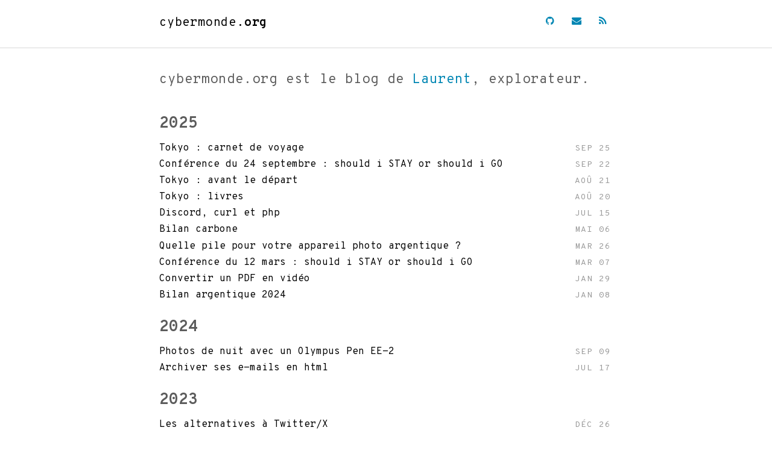

--- FILE ---
content_type: text/html
request_url: https://cybermonde.org/
body_size: 6707
content:
<!DOCTYPE html> <html> <head> <meta charset="utf-8"> <meta name="apple-mobile-web-app-capable" content="yes"> <meta http-equiv="X-UA-Compatible" content="IE=edge"> <meta name="viewport" content="width=device-width, initial-scale=1"> <title> cybermonde.org | le blog de Laurent, explorateur </title> <meta name="description" content=" le blog de Laurent, explorateur "> <meta name="keywords" content="blog, opensource, freesoftware, hacking"> <meta name="HandheldFriendly" content="True"> <meta name="MobileOptimized" content="320"> <!-- Social: Facebook / Open Graph --> <meta property="og:type" content="website"> <meta property="og:url" content="https://cybermonde.org/"> <meta property="og:title" content=" cybermonde.org | le blog de Laurent, explorateur "> <meta property="og:image" content="https://cybermonde.org"> <meta property="og:description" content=" le blog de Laurent, explorateur "> <meta property="og:site_name" content="cybermonde.org"> <meta property="og:locale" content="en_US"> <!-- Social: Twitter --> <meta name="twitter:card" content="summary_large_image"> <meta name="twitter:site" content=""> <meta name="twitter:title" content=" cybermonde.org | le blog de Laurent, explorateur "> <meta name="twitter:description" content=" le blog de Laurent, explorateur "> <meta name="twitter:image" content="https://cybermonde.org/assets/images/img/twittercard.png"> <!-- Social: Google+ / Schema.org --> <meta itemprop="name" content=" cybermonde.org | le blog de Laurent, explorateur "> <meta itemprop="description" content=" le blog de Laurent, explorateur "> <meta itemprop="image" content="https://cybermonde.org"> <!-- Canonical link tag --> <link rel="canonical" href="https://cybermonde.org/"> <link rel="alternate" type="application/rss+xml" title="cybermonde.org" href="https://cybermonde.org/feed.xml"> <!-- rel prev and next --> <link rel="stylesheet" href="https://cybermonde.org/assets/css/main.css"> <link rel="stylesheet" href="https://cybermonde.org/assets/css/font-awesome.min.css"> </head> <body> <main class="wrapper"> <header class="site-header"> <nav class="nav"> <div class="container"> <h1 class="logo"><a href="https://cybermonde.org/">cybermonde<span>.org</span></a></h1> <ul class="navbar"> <li><a href="https://github.com/cybermonde/" target="_blank"><i class="fa fa-github"></i></a></li> <li><a href="mailto:webmaster@cybermonde.org"><i class="fa fa-envelope"></i></a></li> <li><a href="https://cybermonde.org/feed.xml" target="_blank"><i class="fa fa-rss"></i></a></li> </ul> </div> </nav> </header> <section class="intro"> <div class="container"> <p class="lead">cybermonde.org est le blog de <a href="https://laurentlefevre.be">Laurent</a>, explorateur.</p> </div> </section> <section class="post-list"> <div class="container"> <h2 class="category-title">2025</h2> <article class="post-item"> <span class="post-meta date-label">sep 25</span> <div class="article-title"><a class="post-link" href="https://cybermonde.org/2025/tokyo-carnet-voyage/">Tokyo : carnet de voyage</a></div> </article> <article class="post-item"> <span class="post-meta date-label">sep 22</span> <div class="article-title"><a class="post-link" href="https://cybermonde.org/2025/conference-24-septembre/">Conférence du 24 septembre : should i STAY or should i GO</a></div> </article> <article class="post-item"> <span class="post-meta date-label">aoû 21</span> <div class="article-title"><a class="post-link" href="https://cybermonde.org/2025/tokyo-avant-depart/">Tokyo : avant le départ</a></div> </article> <article class="post-item"> <span class="post-meta date-label">aoû 20</span> <div class="article-title"><a class="post-link" href="https://cybermonde.org/2025/tokyo-livres/">Tokyo : livres</a></div> </article> <article class="post-item"> <span class="post-meta date-label">jul 15</span> <div class="article-title"><a class="post-link" href="https://cybermonde.org/2025/discord-curl-php/">Discord, curl et php</a></div> </article> <article class="post-item"> <span class="post-meta date-label">mai 06</span> <div class="article-title"><a class="post-link" href="https://cybermonde.org/2025/bilan-carbone/">Bilan carbone</a></div> </article> <article class="post-item"> <span class="post-meta date-label">mar 26</span> <div class="article-title"><a class="post-link" href="https://cybermonde.org/2025/quelle-pile-appareil-argentique/">Quelle pile pour votre appareil photo argentique ?</a></div> </article> <article class="post-item"> <span class="post-meta date-label">mar 07</span> <div class="article-title"><a class="post-link" href="https://cybermonde.org/2025/conference-12-mars/">Conférence du 12 mars : should i STAY or should i GO</a></div> </article> <article class="post-item"> <span class="post-meta date-label">jan 29</span> <div class="article-title"><a class="post-link" href="https://cybermonde.org/2025/convertir-pdf-video/">Convertir un PDF en vidéo</a></div> </article> <article class="post-item"> <span class="post-meta date-label">jan 08</span> <div class="article-title"><a class="post-link" href="https://cybermonde.org/2025/bilan-argentique-2024/">Bilan argentique 2024</a></div> </article> <h2 class="category-title">2024</h2> <article class="post-item"> <span class="post-meta date-label">sep 09</span> <div class="article-title"><a class="post-link" href="https://cybermonde.org/2024/nuit-olympus-pen-ee2/">Photos de nuit avec un Olympus Pen EE-2</a></div> </article> <article class="post-item"> <span class="post-meta date-label">jul 17</span> <div class="article-title"><a class="post-link" href="https://cybermonde.org/2024/archiver-evolution/">Archiver ses e-mails en html</a></div> </article> <h2 class="category-title">2023</h2> <article class="post-item"> <span class="post-meta date-label">déc 26</span> <div class="article-title"><a class="post-link" href="https://cybermonde.org/2023/alternatives-twitter/">Les alternatives à Twitter/X</a></div> </article> <h2 class="category-title">2022</h2> <article class="post-item"> <span class="post-meta date-label">jul 16</span> <div class="article-title"><a class="post-link" href="https://cybermonde.org/2022/gap-box-6x9/">GAP Box 6x9</a></div> </article> <article class="post-item"> <span class="post-meta date-label">jul 16</span> <div class="article-title"><a class="post-link" href="https://cybermonde.org/2022/monographie-org/">monographie.org</a></div> </article> <h2 class="category-title">2021</h2> <article class="post-item"> <span class="post-meta date-label">nov 16</span> <div class="article-title"><a class="post-link" href="https://cybermonde.org/2021/minolta-weathermatic-a/">Minolta Weathermatic A</a></div> </article> <article class="post-item"> <span class="post-meta date-label">aoû 10</span> <div class="article-title"><a class="post-link" href="https://cybermonde.org/2021/minolta-riva-35/">Minolta Riva 35</a></div> </article> <article class="post-item"> <span class="post-meta date-label">jun 02</span> <div class="article-title"><a class="post-link" href="https://cybermonde.org/2021/pentax-me-super/">Pentax ME Super</a></div> </article> <article class="post-item"> <span class="post-meta date-label">mai 04</span> <div class="article-title"><a class="post-link" href="https://cybermonde.org/2021/yashica-fx3-super2000/">Yashica FX3 Super 2000</a></div> </article> <article class="post-item"> <span class="post-meta date-label">mar 10</span> <div class="article-title"><a class="post-link" href="https://cybermonde.org/2021/chinon-35-ee/">Chinon 35 EE</a></div> </article> <article class="post-item"> <span class="post-meta date-label">fév 03</span> <div class="article-title"><a class="post-link" href="https://cybermonde.org/2021/pentax-zoom-90wr/">Pentax Zoom 90WR</a></div> </article> <article class="post-item"> <span class="post-meta date-label">jan 25</span> <div class="article-title"><a class="post-link" href="https://cybermonde.org/2021/lubitel-166b/">Lubitel 166B</a></div> </article> <h2 class="category-title">2020</h2> <article class="post-item"> <span class="post-meta date-label">déc 23</span> <div class="article-title"><a class="post-link" href="https://cybermonde.org/2020/yashica-d/">Yashica D</a></div> </article> <article class="post-item"> <span class="post-meta date-label">sep 26</span> <div class="article-title"><a class="post-link" href="https://cybermonde.org/2020/leica-minilux/">Leica Minilux</a></div> </article> <article class="post-item"> <span class="post-meta date-label">jun 25</span> <div class="article-title"><a class="post-link" href="https://cybermonde.org/2020/yashica-35-me/">Yashica 35-ME</a></div> </article> <article class="post-item"> <span class="post-meta date-label">jun 23</span> <div class="article-title"><a class="post-link" href="https://cybermonde.org/2020/lomography-fisheye-one/">Lomography Fisheye One</a></div> </article> <article class="post-item"> <span class="post-meta date-label">jun 19</span> <div class="article-title"><a class="post-link" href="https://cybermonde.org/2020/nettoyer-instagram/">Nettoyer son compte Instagram</a></div> </article> <article class="post-item"> <span class="post-meta date-label">avr 27</span> <div class="article-title"><a class="post-link" href="https://cybermonde.org/2020/agfa-clack-click/">Agfa Clack et Agfa Click2</a></div> </article> <article class="post-item"> <span class="post-meta date-label">mar 20</span> <div class="article-title"><a class="post-link" href="https://cybermonde.org/2020/1190be/">1190.be</a></div> </article> <article class="post-item"> <span class="post-meta date-label">mar 12</span> <div class="article-title"><a class="post-link" href="https://cybermonde.org/2020/ricoh-cr-5/">Ricoh CR-5</a></div> </article> <article class="post-item"> <span class="post-meta date-label">mar 10</span> <div class="article-title"><a class="post-link" href="https://cybermonde.org/2020/welcome-to-jekyll/">Welcome to Jekyll!</a></div> </article> <h2 class="category-title">2019</h2> <article class="post-item"> <span class="post-meta date-label">mai 31</span> <div class="article-title"><a class="post-link" href="https://cybermonde.org/2019/le-carnet-a-20-ans/">Le Carnet a 20 ans</a></div> </article> <article class="post-item"> <span class="post-meta date-label">jan 26</span> <div class="article-title"><a class="post-link" href="https://cybermonde.org/2019/ubuntu-sur-laptop-msi-ps42-8m/">Ubuntu sur laptop MSI PS42 8M</a></div> </article> <article class="post-item"> <span class="post-meta date-label">jan 05</span> <div class="article-title"><a class="post-link" href="https://cybermonde.org/2019/quoi-de-neuf-docteur/">Quoi de neuf docteur ?</a></div> </article> <h2 class="category-title">2016</h2> <article class="post-item"> <span class="post-meta date-label">mar 26</span> <div class="article-title"><a class="post-link" href="https://cybermonde.org/2016/ajouter-une-favicon-a-jekyll/">Ajouter une favicon à Jekyll</a></div> </article> <article class="post-item"> <span class="post-meta date-label">mar 18</span> <div class="article-title"><a class="post-link" href="https://cybermonde.org/2016/jekyll-et-json/">Jekyll et JSON</a></div> </article> <article class="post-item"> <span class="post-meta date-label">mar 15</span> <div class="article-title"><a class="post-link" href="https://cybermonde.org/2016/premiers-pas-avec-jekyll/">Premiers pas avec Jekyll</a></div> </article> <h2 class="category-title">2015</h2> <article class="post-item"> <span class="post-meta date-label">fév 23</span> <div class="article-title"><a class="post-link" href="https://cybermonde.org/2015/prevenir-les-intrusions/">prévenir les intrusions</a></div> </article> <article class="post-item"> <span class="post-meta date-label">fév 19</span> <div class="article-title"><a class="post-link" href="https://cybermonde.org/2015/rss-vers-twitter-avec-bash/">RSS vers twitter avec Bash</a></div> </article> <article class="post-item"> <span class="post-meta date-label">fév 12</span> <div class="article-title"><a class="post-link" href="https://cybermonde.org/2015/25-ans-de-travail/">25 ans de travail</a></div> </article> <article class="post-item"> <span class="post-meta date-label">fév 05</span> <div class="article-title"><a class="post-link" href="https://cybermonde.org/2015/masquer-les-mots-de-passe-dans-dokuwiki/">masquer les mots de passe dans DokuWiki</a></div> </article> <h2 class="category-title">2014</h2> <article class="post-item"> <span class="post-meta date-label">mar 25</span> <div class="article-title"><a class="post-link" href="https://cybermonde.org/2014/creer-de-jolis-graphiques/">créer de jolis graphiques</a></div> </article> <article class="post-item"> <span class="post-meta date-label">fév 18</span> <div class="article-title"><a class="post-link" href="https://cybermonde.org/2014/afficher-le-nombre-de-pages-dans-le-pied-de-page-dokuwiki/">afficher le nombre de pages dans le pied de page dokuwiki</a></div> </article> <article class="post-item"> <span class="post-meta date-label">fév 06</span> <div class="article-title"><a class="post-link" href="https://cybermonde.org/2014/mon-fosdem-2014/">mon Fosdem 2014</a></div> </article> <article class="post-item"> <span class="post-meta date-label">fév 05</span> <div class="article-title"><a class="post-link" href="https://cybermonde.org/2014/installer-firefox-esr-sur-ubuntu/">installer Firefox ESR sur Ubuntu</a></div> </article> <article class="post-item"> <span class="post-meta date-label">jan 29</span> <div class="article-title"><a class="post-link" href="https://cybermonde.org/2014/oublie-le-mot-de-passe-root-de-la-piratebox/">oublié le mot de passe root de la PirateBox ?</a></div> </article> <article class="post-item"> <span class="post-meta date-label">jan 24</span> <div class="article-title"><a class="post-link" href="https://cybermonde.org/2014/du-javascript-dans-dokuwiki/">du JavaScript dans DokuWiki</a></div> </article> <article class="post-item"> <span class="post-meta date-label">jan 22</span> <div class="article-title"><a class="post-link" href="https://cybermonde.org/2014/creer-un-site-web-statique-heberge-sur-github/">créer un site web statique hébergé sur github</a></div> </article> <h2 class="category-title">2013</h2> <article class="post-item"> <span class="post-meta date-label">déc 27</span> <div class="article-title"><a class="post-link" href="https://cybermonde.org/2013/etherpad-lite-sur-raspberry-pi/">etherpad-lite sur Raspberry Pi</a></div> </article> <article class="post-item"> <span class="post-meta date-label">déc 03</span> <div class="article-title"><a class="post-link" href="https://cybermonde.org/2013/un-changelog-php-sur-votre-depot-git/">un changelog PHP sur votre dépôt GIT</a></div> </article> <article class="post-item"> <span class="post-meta date-label">déc 02</span> <div class="article-title"><a class="post-link" href="https://cybermonde.org/2013/rpi-monitor-supervision-pour-raspberry-pi/">RPi-Monitor : supervision pour Raspberry Pi</a></div> </article> <article class="post-item"> <span class="post-meta date-label">déc 01</span> <div class="article-title"><a class="post-link" href="https://cybermonde.org/2013/zerobin-sur-raspberry-pi/">ZeroBin sur Raspberry Pi</a></div> </article> <article class="post-item"> <span class="post-meta date-label">nov 30</span> <div class="article-title"><a class="post-link" href="https://cybermonde.org/2013/configuration-wifi-sur-raspberry-pi/">configuration WiFi sur Raspberry Pi</a></div> </article> <article class="post-item"> <span class="post-meta date-label">nov 19</span> <div class="article-title"><a class="post-link" href="https://cybermonde.org/2013/authentification-pop3-imap-sur-dokuwiki/">authentification POP3/IMAP sur DokuWiki</a></div> </article> <article class="post-item"> <span class="post-meta date-label">oct 14</span> <div class="article-title"><a class="post-link" href="https://cybermonde.org/2013/un-moteur-d-indexation-et-de-recherche/">un moteur d'indexation et de recherche</a></div> </article> <article class="post-item"> <span class="post-meta date-label">mai 22</span> <div class="article-title"><a class="post-link" href="https://cybermonde.org/2013/migration-vers-php-5-4/">migration vers PHP 5.4</a></div> </article> <article class="post-item"> <span class="post-meta date-label">avr 10</span> <div class="article-title"><a class="post-link" href="https://cybermonde.org/2013/creer-une-presentation-avec-dokuwiki/">créer une présentation avec dokuwiki</a></div> </article> <article class="post-item"> <span class="post-meta date-label">jan 30</span> <div class="article-title"><a class="post-link" href="https://cybermonde.org/2013/configurer-un-serveur-minecraft/">Configurer un serveur Minecraft</a></div> </article> <article class="post-item"> <span class="post-meta date-label">jan 18</span> <div class="article-title"><a class="post-link" href="https://cybermonde.org/2013/ignorer-la-casse-sous-apache/">ignorer la casse sous Apache</a></div> </article> <article class="post-item"> <span class="post-meta date-label">jan 06</span> <div class="article-title"><a class="post-link" href="https://cybermonde.org/2013/dual-boot-sur-asus-x55a/">dual boot sur Asus X55A</a></div> </article> <h2 class="category-title">2012</h2> <article class="post-item"> <span class="post-meta date-label">oct 26</span> <div class="article-title"><a class="post-link" href="https://cybermonde.org/2012/octal-de-la/">octal de là</a></div> </article> <article class="post-item"> <span class="post-meta date-label">aoû 01</span> <div class="article-title"><a class="post-link" href="https://cybermonde.org/2012/ubuntu-sur-ibm-x3200-m3/">Ubuntu sur IBM X3200 M3</a></div> </article> <article class="post-item"> <span class="post-meta date-label">jul 19</span> <div class="article-title"><a class="post-link" href="https://cybermonde.org/2012/que-faire-avec-votre-vps-vks-chez-ovh/">Que faire avec votre vps/vks chez OVH ?</a></div> </article> <article class="post-item"> <span class="post-meta date-label">jul 10</span> <div class="article-title"><a class="post-link" href="https://cybermonde.org/2012/mantisbt-gestionnaire-de-bugs/">MantisBT : gestionnaire de bugs</a></div> </article> <article class="post-item"> <span class="post-meta date-label">jul 09</span> <div class="article-title"><a class="post-link" href="https://cybermonde.org/2012/gestion-de-vos-equipements-avec-racktables/">gestion de vos équipements avec RackTables</a></div> </article> <article class="post-item"> <span class="post-meta date-label">jun 08</span> <div class="article-title"><a class="post-link" href="https://cybermonde.org/2012/java-sur-ubuntu/">java sur Ubuntu</a></div> </article> <article class="post-item"> <span class="post-meta date-label">jun 07</span> <div class="article-title"><a class="post-link" href="https://cybermonde.org/2012/mysql-premieres-commandes/">MySql - Premières commandes</a></div> </article> <article class="post-item"> <span class="post-meta date-label">mai 29</span> <div class="article-title"><a class="post-link" href="https://cybermonde.org/2012/generateur-de-document-odt-a-partir-de-php/">générateur de document ODT à partir de PHP</a></div> </article> <article class="post-item"> <span class="post-meta date-label">mai 15</span> <div class="article-title"><a class="post-link" href="https://cybermonde.org/2012/enregistreur-4-canaux-avec-delta44/">enregistreur 4 canaux avec Delta44</a></div> </article> <article class="post-item"> <span class="post-meta date-label">avr 16</span> <div class="article-title"><a class="post-link" href="https://cybermonde.org/2012/wacom-bamboo-pen-and-touch/">Wacom - Bamboo Pen and Touch</a></div> </article> <article class="post-item"> <span class="post-meta date-label">mar 26</span> <div class="article-title"><a class="post-link" href="https://cybermonde.org/2012/piratebox/">PirateBox</a></div> </article> <article class="post-item"> <span class="post-meta date-label">mar 23</span> <div class="article-title"><a class="post-link" href="https://cybermonde.org/2012/webdav-pour-le-partage-des-fichiers/">WebDAV pour le partage des fichiers</a></div> </article> <article class="post-item"> <span class="post-meta date-label">mar 07</span> <div class="article-title"><a class="post-link" href="https://cybermonde.org/2012/installer-et-utiliser-dokuwiki/">installer et utiliser DokuWiki</a></div> </article> <article class="post-item"> <span class="post-meta date-label">mar 06</span> <div class="article-title"><a class="post-link" href="https://cybermonde.org/2012/forcer-le-https/">forcer le httpS</a></div> </article> <article class="post-item"> <span class="post-meta date-label">mar 06</span> <div class="article-title"><a class="post-link" href="https://cybermonde.org/2012/heberger-plusieurs-sites-virtual-hosts-sur-apache2/">héberger plusieurs sites : virtual hosts sur Apache2</a></div> </article> <article class="post-item"> <span class="post-meta date-label">jan 11</span> <div class="article-title"><a class="post-link" href="https://cybermonde.org/2012/ubuntu-sur-asus-eeepc-1011px/">Ubuntu sur Asus EeePC 1011PX</a></div> </article> <article class="post-item"> <span class="post-meta date-label">jan 11</span> <div class="article-title"><a class="post-link" href="https://cybermonde.org/2012/dual-boot-sur-lenovo-thinkpad-edge-15-partie-2/">dual boot sur Lenovo Thinkpad Edge 15 partie 2</a></div> </article> <h2 class="category-title">2011</h2> <article class="post-item"> <span class="post-meta date-label">jun 03</span> <div class="article-title"><a class="post-link" href="https://cybermonde.org/2011/developpement-android-preparer-le-terrain/">développement Android : préparer le terrain</a></div> </article> <article class="post-item"> <span class="post-meta date-label">mai 30</span> <div class="article-title"><a class="post-link" href="https://cybermonde.org/2011/creation-d-un-screencast/">création d'un screencast</a></div> </article> <article class="post-item"> <span class="post-meta date-label">mai 27</span> <div class="article-title"><a class="post-link" href="https://cybermonde.org/2011/san-francisco/">San Francisco</a></div> </article> <article class="post-item"> <span class="post-meta date-label">jan 28</span> <div class="article-title"><a class="post-link" href="https://cybermonde.org/2011/skype-usb-phone-au-100/">Skype USB phone AU-100</a></div> </article> <article class="post-item"> <span class="post-meta date-label">jan 16</span> <div class="article-title"><a class="post-link" href="https://cybermonde.org/2011/dual-boot-sur-dell-inspiron-6000/">dual boot sur Dell Inspiron 6000</a></div> </article> <article class="post-item"> <span class="post-meta date-label">jan 09</span> <div class="article-title"><a class="post-link" href="https://cybermonde.org/2011/dual-boot-sur-lenovo-thinkpad-edge-15/">dual boot sur Lenovo Thinkpad Edge 15</a></div> </article> <h2 class="category-title">2010</h2> <article class="post-item"> <span class="post-meta date-label">déc 31</span> <div class="article-title"><a class="post-link" href="https://cybermonde.org/2010/mes-logiciels-au-quotidien/">mes logiciels au quotidien</a></div> </article> <article class="post-item"> <span class="post-meta date-label">jun 03</span> <div class="article-title"><a class="post-link" href="https://cybermonde.org/2010/sur-le-pc-des-enfants/">sur le PC des enfants...</a></div> </article> <article class="post-item"> <span class="post-meta date-label">jun 01</span> <div class="article-title"><a class="post-link" href="https://cybermonde.org/2010/configurer-un-serveur-d-impression-pour-plusieurs-vlans/">Configurer un serveur d'impression pour plusieurs vlans</a></div> </article> <article class="post-item"> <span class="post-meta date-label">mai 06</span> <div class="article-title"><a class="post-link" href="https://cybermonde.org/2010/ubuntu-qt-et-eid/">Ubuntu, QT et eid</a></div> </article> <article class="post-item"> <span class="post-meta date-label">mai 06</span> <div class="article-title"><a class="post-link" href="https://cybermonde.org/2010/ubuntu-vs-poweredge/">Ubuntu vs Poweredge</a></div> </article> <article class="post-item"> <span class="post-meta date-label">fév 12</span> <div class="article-title"><a class="post-link" href="https://cybermonde.org/2010/sauvegarder-une-video-flv/">sauvegarder une vidéo FLV</a></div> </article> <article class="post-item"> <span class="post-meta date-label">jan 29</span> <div class="article-title"><a class="post-link" href="https://cybermonde.org/2010/des-mots-en-vrac/">des mots en vrac...</a></div> </article> <h2 class="category-title">2009</h2> <article class="post-item"> <span class="post-meta date-label">jul 22</span> <div class="article-title"><a class="post-link" href="https://cybermonde.org/2009/j-ai-10-ans/">j'ai 10 ans...</a></div> </article> <article class="post-item"> <span class="post-meta date-label">jul 06</span> <div class="article-title"><a class="post-link" href="https://cybermonde.org/2009/recepteur-dvb-t-geniatech/">récepteur DVB-T Geniatech</a></div> </article> <article class="post-item"> <span class="post-meta date-label">avr 08</span> <div class="article-title"><a class="post-link" href="https://cybermonde.org/2009/dymo-labelwriter-duo-sous-ubuntu/">Dymo LabelWriter Duo sous Ubuntu</a></div> </article> <article class="post-item"> <span class="post-meta date-label">avr 08</span> <div class="article-title"><a class="post-link" href="https://cybermonde.org/2009/creer-un-flux-rss-a-l-aide-de-bash/">créer un flux RSS à l'aide de Bash</a></div> </article> <article class="post-item"> <span class="post-meta date-label">avr 06</span> <div class="article-title"><a class="post-link" href="https://cybermonde.org/2009/energivore/">énergivore</a></div> </article> <article class="post-item"> <span class="post-meta date-label">mar 04</span> <div class="article-title"><a class="post-link" href="https://cybermonde.org/2009/firefox-ou-thunderbird-en-plusieurs-langues/">firefox ou thunderbird en plusieurs langues</a></div> </article> <article class="post-item"> <span class="post-meta date-label">fév 26</span> <div class="article-title"><a class="post-link" href="https://cybermonde.org/2009/backup-de-gmail/">backup de Gmail</a></div> </article> <article class="post-item"> <span class="post-meta date-label">fév 25</span> <div class="article-title"><a class="post-link" href="https://cybermonde.org/2009/calcul-de-date-sous-bash/">calcul de date sous Bash</a></div> </article> <article class="post-item"> <span class="post-meta date-label">fév 19</span> <div class="article-title"><a class="post-link" href="https://cybermonde.org/2009/extraire-un-morceau-de-fichier-flv/">extraire un morceau de fichier FLV</a></div> </article> <article class="post-item"> <span class="post-meta date-label">jan 26</span> <div class="article-title"><a class="post-link" href="https://cybermonde.org/2009/twitter/">Twitter</a></div> </article> <article class="post-item"> <span class="post-meta date-label">jan 25</span> <div class="article-title"><a class="post-link" href="https://cybermonde.org/2009/petits-suicides-entre-amis/">Petits suicides entre amis</a></div> </article> <article class="post-item"> <span class="post-meta date-label">jan 23</span> <div class="article-title"><a class="post-link" href="https://cybermonde.org/2009/fosdem-2009-linux-mozilla-mysql-et-plus-encore/">FOSDEM 2009 : Linux, Mozilla, MySQL et plus encore</a></div> </article> <article class="post-item"> <span class="post-meta date-label">jan 15</span> <div class="article-title"><a class="post-link" href="https://cybermonde.org/2009/realplayer-a-la-place-de-totem/">RealPlayer à la place de Totem</a></div> </article> <article class="post-item"> <span class="post-meta date-label">jan 14</span> <div class="article-title"><a class="post-link" href="https://cybermonde.org/2009/serveur-de-streaming-mp3/">serveur de streaming MP3</a></div> </article> <article class="post-item"> <span class="post-meta date-label">jan 10</span> <div class="article-title"><a class="post-link" href="https://cybermonde.org/2009/j-ai-traverse-l-arno/">j'ai traversé l'Arno</a></div> </article> <h2 class="category-title">2008</h2> <article class="post-item"> <span class="post-meta date-label">déc 31</span> <div class="article-title"><a class="post-link" href="https://cybermonde.org/2008/bonne-annee-2009/">bonne année 2009 !</a></div> </article> <article class="post-item"> <span class="post-meta date-label">déc 12</span> <div class="article-title"><a class="post-link" href="https://cybermonde.org/2008/conversion-de-plusieurs-flv-en-1-avi/">conversion de plusieurs flv en 1 avi</a></div> </article> <article class="post-item"> <span class="post-meta date-label">nov 12</span> <div class="article-title"><a class="post-link" href="https://cybermonde.org/2008/remplir-une-feuille-de-calcul-a-partir-d-un-formulaire/">Remplir une feuille de calcul à partir d'un formulaire</a></div> </article> <article class="post-item"> <span class="post-meta date-label">nov 06</span> <div class="article-title"><a class="post-link" href="https://cybermonde.org/2008/ubuntu-cola/">Ubuntu Cola</a></div> </article> <article class="post-item"> <span class="post-meta date-label">oct 14</span> <div class="article-title"><a class="post-link" href="https://cybermonde.org/2008/ubuntu-et-htc-touch-dual/">Ubuntu et HTC Touch Dual</a></div> </article> <article class="post-item"> <span class="post-meta date-label">oct 09</span> <div class="article-title"><a class="post-link" href="https://cybermonde.org/2008/le-papier-a-plus-de-patience-que-les-gens/">Le papier a plus de patience que les gens</a></div> </article> <article class="post-item"> <span class="post-meta date-label">aoû 01</span> <div class="article-title"><a class="post-link" href="https://cybermonde.org/2008/nous-sommes-tous-des-playmobiles/">Nous sommes tous des playmobiles</a></div> </article> <article class="post-item"> <span class="post-meta date-label">jul 31</span> <div class="article-title"><a class="post-link" href="https://cybermonde.org/2008/comment-supprimer-du-texte-en-rouge-avec-openoffice-org-writer/">comment supprimer du texte en rouge avec OpenOffice.org Writer ?</a></div> </article> <article class="post-item"> <span class="post-meta date-label">jul 29</span> <div class="article-title"><a class="post-link" href="https://cybermonde.org/2008/automatiser-l-encodage-dans-openoffice-org-writer/">automatiser l'encodage dans OpenOffice.org Writer</a></div> </article> <article class="post-item"> <span class="post-meta date-label">jul 23</span> <div class="article-title"><a class="post-link" href="https://cybermonde.org/2008/chiens-et-chats/">chiens et chats</a></div> </article> <article class="post-item"> <span class="post-meta date-label">jul 18</span> <div class="article-title"><a class="post-link" href="https://cybermonde.org/2008/ajouter-un-moteur-de-recherche-a-firefox/">ajouter un moteur de recherche à Firefox</a></div> </article> <article class="post-item"> <span class="post-meta date-label">jul 18</span> <div class="article-title"><a class="post-link" href="https://cybermonde.org/2008/zenity/">zenity</a></div> </article> <article class="post-item"> <span class="post-meta date-label">jul 16</span> <div class="article-title"><a class="post-link" href="https://cybermonde.org/2008/php-et-ldap/">PHP et LDAP</a></div> </article> <article class="post-item"> <span class="post-meta date-label">jun 11</span> <div class="article-title"><a class="post-link" href="https://cybermonde.org/2008/apero-tux/">Apéro-Tux</a></div> </article> <article class="post-item"> <span class="post-meta date-label">jun 04</span> <div class="article-title"><a class="post-link" href="https://cybermonde.org/2008/verifier-les-changements-sur-une-page-web/">vérifier les changements sur une page web</a></div> </article> <article class="post-item"> <span class="post-meta date-label">mai 26</span> <div class="article-title"><a class="post-link" href="https://cybermonde.org/2008/journees-du-libre-a-bruxelles/">Journées du Libre à Bruxelles</a></div> </article> <article class="post-item"> <span class="post-meta date-label">mai 21</span> <div class="article-title"><a class="post-link" href="https://cybermonde.org/2008/faciliter-la-prise-de-controle-a-distance/">faciliter la prise de contrôle à distance</a></div> </article> <article class="post-item"> <span class="post-meta date-label">mai 15</span> <div class="article-title"><a class="post-link" href="https://cybermonde.org/2008/probleme-de-caracteres-accentues-mysql/">problème de caractères accentués MySql</a></div> </article> <article class="post-item"> <span class="post-meta date-label">mai 07</span> <div class="article-title"><a class="post-link" href="https://cybermonde.org/2008/laisser-mysql-gerer-la-date-de-mise-a-jour-d-un-enregistrement/">laisser MySQL gérer la date de mise à jour d'un enregistrement</a></div> </article> <article class="post-item"> <span class="post-meta date-label">mai 06</span> <div class="article-title"><a class="post-link" href="https://cybermonde.org/2008/monitoring-serveur/">monitoring serveur</a></div> </article> <article class="post-item"> <span class="post-meta date-label">avr 30</span> <div class="article-title"><a class="post-link" href="https://cybermonde.org/2008/parser-le-contenu-du-dhcpd-leases/">parser le contenu du dhcpd.leases</a></div> </article> <article class="post-item"> <span class="post-meta date-label">avr 18</span> <div class="article-title"><a class="post-link" href="https://cybermonde.org/2008/afficher-l-adresse-ip-d-une-machine-via-dhcpd-leases/">afficher l'adresse ip d'une machine via dhcpd.leases</a></div> </article> <article class="post-item"> <span class="post-meta date-label">avr 17</span> <div class="article-title"><a class="post-link" href="https://cybermonde.org/2008/convertir-une-video-youtube-en-mp3/">convertir une vidéo youtube en mp3</a></div> </article> <article class="post-item"> <span class="post-meta date-label">avr 15</span> <div class="article-title"><a class="post-link" href="https://cybermonde.org/2008/creer-un-fichier-icalendar-avec-php-mysql/">créer un fichier ICalendar avec PHP/MySql</a></div> </article> <article class="post-item"> <span class="post-meta date-label">avr 06</span> <div class="article-title"><a class="post-link" href="https://cybermonde.org/2008/faux-texte-ou-lorem-ipsum/">faux-texte ou lorem ipsum</a></div> </article> <article class="post-item"> <span class="post-meta date-label">mar 27</span> <div class="article-title"><a class="post-link" href="https://cybermonde.org/2008/face-a-la-censure-de-l-internet/">face à la censure de l'Internet</a></div> </article> <article class="post-item"> <span class="post-meta date-label">mar 25</span> <div class="article-title"><a class="post-link" href="https://cybermonde.org/2008/trouver-un-mot-de-passe-sur/">trouver un mot de passe sûr</a></div> </article> <article class="post-item"> <span class="post-meta date-label">mar 25</span> <div class="article-title"><a class="post-link" href="https://cybermonde.org/2008/rassembler-un-message-e-mail-multipart/">rassembler un message (e-mail) multipart</a></div> </article> <article class="post-item"> <span class="post-meta date-label">mar 19</span> <div class="article-title"><a class="post-link" href="https://cybermonde.org/2008/une-nouvelle-police-pour-fpdf/">une nouvelle police pour FPDF</a></div> </article> <article class="post-item"> <span class="post-meta date-label">mar 18</span> <div class="article-title"><a class="post-link" href="https://cybermonde.org/2008/securiser-apache2-avec-ssl/">sécuriser Apache2 avec SSL</a></div> </article> <article class="post-item"> <span class="post-meta date-label">mar 12</span> <div class="article-title"><a class="post-link" href="https://cybermonde.org/2008/gestion-de-parc-informatique-et-de-helpdesk/">gestion de parc informatique et de helpdesk</a></div> </article> <article class="post-item"> <span class="post-meta date-label">mar 06</span> <div class="article-title"><a class="post-link" href="https://cybermonde.org/2008/trucs-et-astuces-dotclear/">trucs et astuces dotclear</a></div> </article> <article class="post-item"> <span class="post-meta date-label">mar 05</span> <div class="article-title"><a class="post-link" href="https://cybermonde.org/2008/proteger-un-repertoire-apache2/">protéger un répertoire apache2</a></div> </article> <article class="post-item"> <span class="post-meta date-label">mar 03</span> <div class="article-title"><a class="post-link" href="https://cybermonde.org/2008/geolocalisation-des-photos/">géolocalisation des photos</a></div> </article> <article class="post-item"> <span class="post-meta date-label">fév 29</span> <div class="article-title"><a class="post-link" href="https://cybermonde.org/2008/galerie-photos/">galerie photos</a></div> </article> <article class="post-item"> <span class="post-meta date-label">fév 29</span> <div class="article-title"><a class="post-link" href="https://cybermonde.org/2008/google-sites/">Google Sites</a></div> </article> <article class="post-item"> <span class="post-meta date-label">fév 27</span> <div class="article-title"><a class="post-link" href="https://cybermonde.org/2008/le-logiciel-libre-devrait-il-etre-obligatoire-a-l-ecole/">le logiciel libre devrait-il être obligatoire à l'école ?</a></div> </article> <article class="post-item"> <span class="post-meta date-label">fév 25</span> <div class="article-title"><a class="post-link" href="https://cybermonde.org/2008/gandi-hebergement/">Gandi hébergement</a></div> </article> <article class="post-item"> <span class="post-meta date-label">fév 20</span> <div class="article-title"><a class="post-link" href="https://cybermonde.org/2008/linux-et-powerpc/">Linux et PowerPC</a></div> </article> <article class="post-item"> <span class="post-meta date-label">fév 20</span> <div class="article-title"><a class="post-link" href="https://cybermonde.org/2008/quelle-version-de-java/">quelle version de java ?</a></div> </article> <article class="post-item"> <span class="post-meta date-label">fév 19</span> <div class="article-title"><a class="post-link" href="https://cybermonde.org/2008/creer-de-l-odt-avec-php-mysql/">créer de l'ODT avec PHP/MySql</a></div> </article> <article class="post-item"> <span class="post-meta date-label">fév 18</span> <div class="article-title"><a class="post-link" href="https://cybermonde.org/2008/creer-du-pdf-avec-php-mysql/">créer du PDF avec PHP/MySql</a></div> </article> <article class="post-item"> <span class="post-meta date-label">fév 15</span> <div class="article-title"><a class="post-link" href="https://cybermonde.org/2008/creer-son-fil-rss-avec-php-mysql/">créer son fil RSS avec PHP/MySql</a></div> </article> <article class="post-item"> <span class="post-meta date-label">fév 13</span> <div class="article-title"><a class="post-link" href="https://cybermonde.org/2008/dans-les-coulisses-d-openoffice-org/">dans les coulisses d'OpenOffice.org</a></div> </article> <article class="post-item"> <span class="post-meta date-label">fév 10</span> <div class="article-title"><a class="post-link" href="https://cybermonde.org/2008/carte-d-identite-electronique-eid/">carte d'identité électronique EID</a></div> </article> <article class="post-item"> <span class="post-meta date-label">fév 05</span> <div class="article-title"><a class="post-link" href="https://cybermonde.org/2008/purger-en-conservant-les-repertoires/">purger en conservant les répertoires</a></div> </article> <article class="post-item"> <span class="post-meta date-label">fév 05</span> <div class="article-title"><a class="post-link" href="https://cybermonde.org/2008/sauvegarde-vers-tftp/">sauvegarde vers TFTP</a></div> </article> <article class="post-item"> <span class="post-meta date-label">fév 01</span> <div class="article-title"><a class="post-link" href="https://cybermonde.org/2008/module-mod_rewrite-pour-apache/">module mod_rewrite pour Apache</a></div> </article> <article class="post-item"> <span class="post-meta date-label">jan 24</span> <div class="article-title"><a class="post-link" href="https://cybermonde.org/2008/dhcp-pour-plusieurs-vlans/">dhcp pour plusieurs vlans</a></div> </article> <article class="post-item"> <span class="post-meta date-label">jan 23</span> <div class="article-title"><a class="post-link" href="https://cybermonde.org/2008/ldap/">LDAP</a></div> </article> <article class="post-item"> <span class="post-meta date-label">jan 22</span> <div class="article-title"><a class="post-link" href="https://cybermonde.org/2008/convertir-un-vob-en-mp3/">convertir un vob en mp3</a></div> </article> <article class="post-item"> <span class="post-meta date-label">jan 22</span> <div class="article-title"><a class="post-link" href="https://cybermonde.org/2008/limiter-un-utilisateur-a-un-repertoire-via-ftp/">limiter un utilisateur à un répertoire via ftp</a></div> </article> <article class="post-item"> <span class="post-meta date-label">jan 22</span> <div class="article-title"><a class="post-link" href="https://cybermonde.org/2008/conversion-wma-en-mp3/">conversion wma en mp3</a></div> </article> <article class="post-item"> <span class="post-meta date-label">jan 22</span> <div class="article-title"><a class="post-link" href="https://cybermonde.org/2008/id3v2/">id3v2</a></div> </article> <article class="post-item"> <span class="post-meta date-label">jan 22</span> <div class="article-title"><a class="post-link" href="https://cybermonde.org/2008/vlan/">vlan</a></div> </article> <article class="post-item"> <span class="post-meta date-label">jan 18</span> <div class="article-title"><a class="post-link" href="https://cybermonde.org/2008/liens-linux/">liens linux</a></div> </article> <article class="post-item"> <span class="post-meta date-label">jan 17</span> <div class="article-title"><a class="post-link" href="https://cybermonde.org/2008/code-a-barres/">code à barres</a></div> </article> <article class="post-item"> <span class="post-meta date-label">jan 17</span> <div class="article-title"><a class="post-link" href="https://cybermonde.org/2008/base-de-donnees/">base de données</a></div> </article> <article class="post-item"> <span class="post-meta date-label">jan 17</span> <div class="article-title"><a class="post-link" href="https://cybermonde.org/2008/adsl-cybermonde-org/">adsl.cybermonde.org</a></div> </article> <article class="post-item"> <span class="post-meta date-label">jan 16</span> <div class="article-title"><a class="post-link" href="https://cybermonde.org/2008/linux-cybermonde-org/">linux.cybermonde.org</a></div> </article> <article class="post-item"> <span class="post-meta date-label">jan 16</span> <div class="article-title"><a class="post-link" href="https://cybermonde.org/2008/creations-spontanees/">créations spontanées</a></div> </article> </div> </section> <footer class="site-footer"> <div class="container"> <small class="block">&copy; 2025 cybermonde.org contient 166 articles &middot; &lt;/&gt; Powered by <a href="https://jekyllrb.com/">Jekyll</a> and <a href="https://github.com/heiswayi/thinkspace">Thinkspace theme</a></small> </div> </footer> </main> <!-- Google tag (gtag.js) --> <script async src="https://www.googletagmanager.com/gtag/js?id=G-LFQKWHJ54D"></script> <script> window.dataLayer = window.dataLayer || []; function gtag(){dataLayer.push(arguments);} gtag('js', new Date()); gtag('config', 'G-LFQKWHJ54D'); </script> </body> </html>


--- FILE ---
content_type: text/css
request_url: https://cybermonde.org/assets/css/main.css
body_size: 3184
content:
@import url("https://fonts.googleapis.com/css?family=Overpass+Mono:400,700");html,body,div,span,applet,object,iframe,h1,h2,h3,h4,h5,h6,p,blockquote,pre,a,abbr,acronym,address,big,cite,code,del,dfn,em,img,ins,kbd,q,s,samp,small,strike,strong,sub,sup,tt,var,b,u,i,center,dl,dt,dd,ol,ul,li,fieldset,form,label,legend,table,caption,tbody,tfoot,thead,tr,th,td,article,aside,canvas,details,embed,figure,figcaption,footer,header,hgroup,menu,nav,output,ruby,section,summary,time,mark,audio,video{margin:0;padding:0;border:0;font-size:100%;font:inherit;vertical-align:baseline}article,aside,details,figcaption,figure,footer,header,hgroup,menu,nav,section{display:block}body{line-height:1}ol,ul{list-style:none}blockquote,q{quotes:none}blockquote:before,blockquote:after,q:before,q:after{content:'';content:none}table{border-collapse:collapse;border-spacing:0}.button{appearance:none;background-color:#000;border:0;border-radius:.52em;color:#fff;cursor:pointer;display:inline-block;font-family:"Overpass Mono",monospace;font-size:1em;-webkit-font-smoothing:antialiased;font-weight:600;line-height:1;padding:.75em 1.5em;text-decoration:none;transition:background-color 150ms ease;user-select:none;vertical-align:middle;white-space:nowrap}.button:hover,.button:focus{background-color:#000;color:#fff}.button:disabled{cursor:not-allowed;opacity:0.5}.button:disabled:hover{background-color:#000}fieldset{background-color:#f5f5f5;border:1px solid #ccc;margin:0 0 .75em;padding:1.5em}input,label,select{display:block;font-family:"Overpass Mono",monospace;font-size:1em}label{font-weight:600;margin-bottom:.375em}label.required::after{content:"*"}label abbr{display:none}input[type="color"],input[type="date"],input[type="datetime"],input[type="datetime-local"],input[type="email"],input[type="month"],input[type="number"],input[type="password"],input[type="search"],input[type="tel"],input[type="text"],input[type="time"],input[type="url"],input[type="week"],input:not([type]),textarea,select[multiple=multiple]{background-color:#fff;border:1px solid #ccc;border-radius:.52em;box-shadow:inset 0 1px 3px rgba(0,0,0,0.06);box-sizing:border-box;font-family:"Overpass Mono",monospace;font-size:1em;margin-bottom:.75em;padding:.5em;transition:border-color 150ms ease;width:100%}input[type="color"]:hover,input[type="date"]:hover,input[type="datetime"]:hover,input[type="datetime-local"]:hover,input[type="email"]:hover,input[type="month"]:hover,input[type="number"]:hover,input[type="password"]:hover,input[type="search"]:hover,input[type="tel"]:hover,input[type="text"]:hover,input[type="time"]:hover,input[type="url"]:hover,input[type="week"]:hover,input:not([type]):hover,textarea:hover,select[multiple=multiple]:hover{border-color:#a3a3a3}input[type="color"]:focus,input[type="date"]:focus,input[type="datetime"]:focus,input[type="datetime-local"]:focus,input[type="email"]:focus,input[type="month"]:focus,input[type="number"]:focus,input[type="password"]:focus,input[type="search"]:focus,input[type="tel"]:focus,input[type="text"]:focus,input[type="time"]:focus,input[type="url"]:focus,input[type="week"]:focus,input:not([type]):focus,textarea:focus,select[multiple=multiple]:focus{border-color:#000;box-shadow:inset 0 1px 3px rgba(0,0,0,0.06),0 0 5px rgba(0,0,0,0.7);outline:none}input[type="color"]:disabled,input[type="date"]:disabled,input[type="datetime"]:disabled,input[type="datetime-local"]:disabled,input[type="email"]:disabled,input[type="month"]:disabled,input[type="number"]:disabled,input[type="password"]:disabled,input[type="search"]:disabled,input[type="tel"]:disabled,input[type="text"]:disabled,input[type="time"]:disabled,input[type="url"]:disabled,input[type="week"]:disabled,input:not([type]):disabled,textarea:disabled,select[multiple=multiple]:disabled{background-color:#f2f2f2;cursor:not-allowed}input[type="color"]:disabled:hover,input[type="date"]:disabled:hover,input[type="datetime"]:disabled:hover,input[type="datetime-local"]:disabled:hover,input[type="email"]:disabled:hover,input[type="month"]:disabled:hover,input[type="number"]:disabled:hover,input[type="password"]:disabled:hover,input[type="search"]:disabled:hover,input[type="tel"]:disabled:hover,input[type="text"]:disabled:hover,input[type="time"]:disabled:hover,input[type="url"]:disabled:hover,input[type="week"]:disabled:hover,input:not([type]):disabled:hover,textarea:disabled:hover,select[multiple=multiple]:disabled:hover{border:1px solid #ccc}textarea{resize:vertical}input[type="search"]{appearance:none}input[type="checkbox"],input[type="radio"]{display:inline;margin-right:.375em}input[type="checkbox"]+label,input[type="radio"]+label{display:inline-block}input[type="file"]{margin-bottom:.75em;width:100%}select{margin-bottom:1.5em;max-width:100%;width:auto}ul,ol{list-style-type:none;margin:0;padding:0}dl{margin-bottom:.75em}dl dt{font-weight:bold;margin-top:.75em}dl dd{margin:0}table{border-collapse:collapse;font-feature-settings:"kern", "liga", "tnum";margin:.75em 0;table-layout:fixed;width:100%}th{border-bottom:1px solid #999;font-weight:600;padding:.75em 0;text-align:left}td{border-bottom:1px solid #ccc;padding:.75em 0}tr,td,th{vertical-align:middle}body{color:rgba(51,51,51,0.8);font-family:"Overpass Mono",monospace;font-size:1em;line-height:1.5}h1,h2,h3,h4,h5,h6{font-family:"Overpass Mono",monospace;font-size:1em;line-height:1.2;margin:.75em 0 .75em 0;font-weight:700}h1{font-size:1.875rem}h2{font-size:1.625rem}h3{font-size:1.5rem}h4{font-size:1.25rem}h5,h6{font-size:1rem}p{margin:0 0 .75em}p.lead{font-size:1.375rem;font-weight:300}a{color:#000;text-decoration:none;transition:color 150ms ease}a:active,a:focus,a:hover{color:#000}hr{border-bottom:1px solid #ccc;border-left:0;border-right:0;border-top:0;margin:1.5em 0}img,picture{margin:0;max-width:100%}blockquote{padding:1.5em 0 1.5em 1.5em;margin:1.5em 0;color:#333;line-height:1.8;border-left:.75em solid #ccc;background-color:#f2f2f2}blockquote p{margin:0}code{background:none;border-radius:0;border:none;font-family:"SFMono-Regular",Menlo,Consolas,"Inconsolata",monospace;font-size:1em;margin:0;padding:0 5px;background-color:#ededed}pre{-webkit-overflow-scrolling:touch;font-family:"SFMono-Regular",Menlo,Consolas,"Inconsolata",monospace;font-size:1em;margin:0;padding:5px 10px !important;overflow:auto;max-height:60em;white-space:pre;border:1px solid #ccc}pre code{line-height:1.75em;padding:0 !important}strong{font-weight:bold}em{font-style:italic}ul,ol,dl{margin-top:0;margin-left:1.2em;margin-bottom:1rem;list-style-type:square;list-style-position:outside;list-style-image:none}*,*:before,*:after{box-sizing:border-box}html,body{width:100%;height:100%}.clearfix,.post,.site-footer{*zoom:1}.clearfix:before,.post:before,.site-footer:before{content:" ";display:table}.clearfix:after,.post:after,.site-footer:after{content:" ";display:table;clear:both}body{background-color:#fff}hr{border-top:none;border-bottom:2px solid #dedede;width:100%;margin:.75em 0}.container{padding:1.5em;margin-left:auto;margin-right:auto;max-width:800px;font-weight:normal}.pull-left{float:left}.pull-right,.post-item .date-label{float:right}.link,.intro a,.navbar a,.post-link,.post a,.page a,.pagination .prev,.pagination .next,.site-footer a{color:#0086B3;padding-bottom:.05em;border-bottom:2px solid transparent;-webkit-transition:border 300ms linear;-moz-transition:border 300ms linear;transition:border 300ms linear}.link:hover,.intro a:hover,.navbar a:hover,.post-link:hover,.post a:hover,.page a:hover,.pagination .prev:hover,.pagination .next:hover,.site-footer a:hover,.link:focus,.intro a:focus,.navbar a:focus,.post-link:focus,.post a:focus,.page a:focus,.pagination .prev:focus,.pagination .next:focus,.site-footer a:focus,.link:active,.intro a:active,.navbar a:active,.post-link:active,.post a:active,.page a:active,.pagination .prev:active,.pagination .next:active,.site-footer a:active{border-bottom:2px solid #0086B3}.site-header{border-bottom:1px solid #d9d9d9;margin-bottom:.75em;min-height:80px}.intro .author-name{display:inline-block;padding:0 .2em;background:#f2f2f2}.intro .container{padding-bottom:0}.logo{float:left;margin:0 0 1em 0;cursor:pointer;letter-spacing:0.8px;font-size:20px;line-height:28px;font-weight:300}.logo span{font-weight:700}.nav{min-height:64px}.navbar{float:right;margin:0;position:relative;padding:0;pointer-events:all;cursor:pointer}.navbar li{display:inline-block;padding:0 .6em}.category-title{margin:1em 0 0.5em 0}.category-title:first-child{margin-top:0}.post-item{margin-bottom:0.2em;display:block}.post-item a{color:#000}.post-item .article-title{display:inline-block;width:85%}.post-item .date-label{padding:0 0.2em;margin-left:1em;margin-top:2px}.post-meta{color:#999;text-transform:uppercase;display:inline-block;letter-spacing:1px;font-size:.875rem;margin-bottom:1px}.post-title{margin-top:0;margin-bottom:1em;color:#333}.pagination li,.pagination a,.pagination span{display:inline-block}.pagination a,.pagination span{font-size:.75rem;padding:.5em}.share{border-top:0.2em dashed #ededed;padding-top:1.5em;margin-top:3em}.share p{margin:0 5em;font-size:.875rem;color:#999}.disqus{background-color:#f5f5f5;padding:1.5em 0}.disqus hr{margin:1.5em 0}.site-footer{padding:1.5em 0}.site-footer small{display:block;font-size:.75rem;color:gray}.site-footer .block{display:block}.video-container{position:relative;padding-bottom:56.25%;padding-top:30px;height:0;overflow:hidden}.video-container iframe,.video-container object,.video-container embed{position:absolute;top:0;left:0;width:100%;height:100%}.divider{border-top:0.2em solid #ededed;margin-bottom:3em;margin-top:3em}@media (max-width: 600px){.date-label{float:left !important;border:0 !important;margin-left:-2px !important;margin-top:2px;margin-right:1em}.post-item{border:1px solid #e6e6e6;padding:0 0.5em;background:#f2f2f2}.article-title{border-bottom:none !important}.post-link:hover,.post-link:focus,.post-link:active{border-bottom:2px solid transparent;color:#0086B3}}.highlight{margin:1.5em 0;padding:0;box-shadow:0px 0px 2px rgba(0,0,0,0.1)}.highlighter-rouge .highlight,.highlight,.highlight .hll,.highlight pre,.highlight code{background-color:#f2f2f2 !important}.highlight pre{margin:0;padding:1.5em;white-space:pre;line-height:23px;overflow-x:auto;margin-bottom:0;word-break:inherit;word-wrap:inherit}.highlight pre,.highlight pre code{color:rgba(51,51,51,0.8)}.highlight pre code{white-space:pre;padding:0 !important}.highlight pre code *{white-space:nowrap}.highlight .c{color:#998;font-style:italic}.highlight .err{color:#a61717;background-color:#e3d2d2}.highlight .k{font-weight:bold}.highlight .o{font-weight:bold}.highlight .cm{color:#998;font-style:italic}.highlight .cp{color:#999;font-weight:bold}.highlight .c1{color:#998;font-style:italic}.highlight .cs{color:#999;font-weight:bold;font-style:italic}.highlight .gd{color:#000;background-color:#fdd}.highlight .gd .x{color:#000;background-color:#faa}.highlight .ge{font-style:italic}.highlight .gr{color:#a00}.highlight .gh{color:#999}.highlight .gi{color:#000;background-color:#dfd}.highlight .gi .x{color:#000;background-color:#afa}.highlight .go{color:#888}.highlight .gp{color:#555}.highlight .gs{font-weight:bold}.highlight .gu{color:#aaa}.highlight .gt{color:#a00}.highlight .kc{font-weight:bold}.highlight .kd{font-weight:bold}.highlight .kp{font-weight:bold}.highlight .kr{font-weight:bold}.highlight .kt{color:#458;font-weight:bold}.highlight .m{color:#099}.highlight .s{color:#d14}.highlight .na{color:teal}.highlight .nb{color:#0086B3}.highlight .nc{color:#458;font-weight:bold}.highlight .no{color:teal}.highlight .ni{color:purple}.highlight .ne{color:#900;font-weight:bold}.highlight .nf{color:#900;font-weight:bold}.highlight .nn{color:#555}.highlight .nt{color:navy}.highlight .nv{color:teal}.highlight .ow{font-weight:bold}.highlight .w{color:#bbb}.highlight .mf{color:#099}.highlight .mh{color:#099}.highlight .mi{color:#099}.highlight .mo{color:#099}.highlight .sb{color:#d14}.highlight .sc{color:#d14}.highlight .sd{color:#d14}.highlight .s2{color:#d14}.highlight .se{color:#d14}.highlight .sh{color:#d14}.highlight .si{color:#d14}.highlight .sx{color:#d14}.highlight .sr{color:#009926}.highlight .s1{color:#d14}.highlight .ss{color:#990073}.highlight .bp{color:#999}.highlight .vc{color:teal}.highlight .vg{color:teal}.highlight .vi{color:teal}.highlight .il{color:#099}
